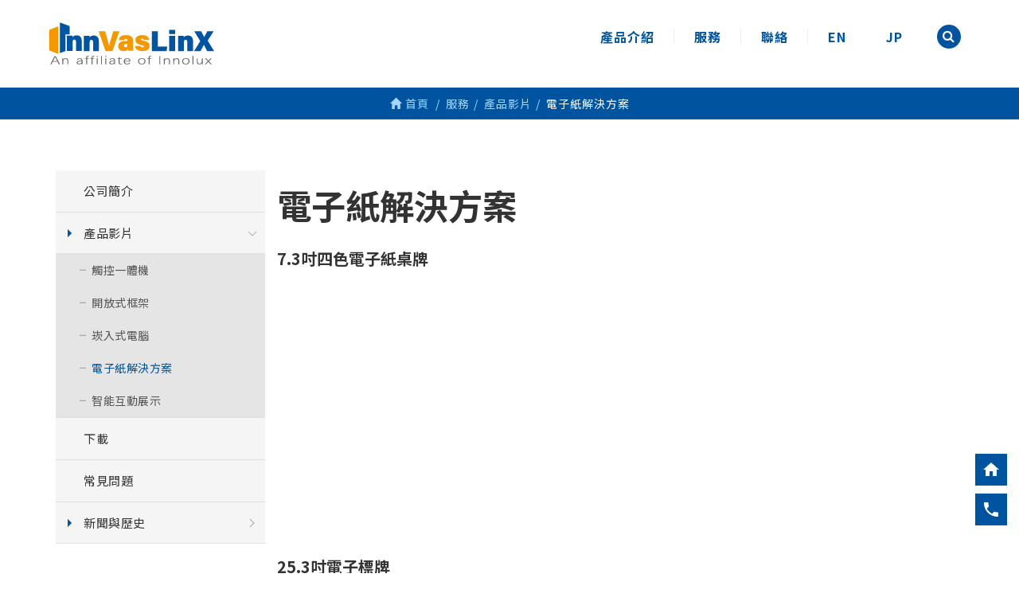

--- FILE ---
content_type: text/html; Charset=utf-8
request_url: https://tc.innvaslinx.com/ec99/rwd1495/Category.asp?category_id=49
body_size: 7957
content:
<!DOCTYPE html>
<!--[if lt IE 7]> 	<html class="no-js ie6 oldie" lang="zh-TW"> <![endif]-->
<!--[if IE 7]>   	<html class="no-js ie7 oldie" lang="zh-TW"> <![endif]-->
<!--[if IE 8]>  	<html class="no-js ie8 oldie" lang="zh-TW"> <![endif]-->
<!--[if gt IE 8]><!--><html class="no-js" lang="zh-Hant-TW" dir="ltr"><!--<![endif]-->
<head>
<meta charset="utf-8">
<meta http-equiv="X-UA-Compatible" content="IE=edge,chrome=1">
<meta name="viewport" content="width=device-width, initial-scale=1, maximum-scale=1, user-scalable=no">
<base href="//tc.innvaslinx.com/ec99/rwd1495/" />
<script type="application/ld+json">
{
  "@context": "https://schema.org",
  "@type": "Organization",
  "name": "承鴻光電股份有限公司",
  "url": "https://tc.innvaslinx.com",
  "logo": "https://tc.innvaslinx.com/ec99/rwd1495/images/logo.png",
  "contactPoint": {
	"@type": "ContactPoint",
	"telephone": "02-29950939",
	"contactType": "customer service",
	"areaServed": "TW",
	"availableLanguage": ["zh-Hant"]
  }
}
</script>

<title>電子紙解決方案 - 產品影片 - 服務 - InnVasLinX</title>
<meta name="keywords" content="InnVasLinX ,承鴻光電股份有限公司,承鴻光電 ">
<meta name="description" content="電子紙解決方案    7.3吋四色電子紙桌牌    25.3吋電子標牌    28吋電子標牌 ">
<meta name="AUTHOR" content="承鴻光電股份有限公司">
<meta name="ROBOTS" content="INDEX, FOLLOW">
<meta property="og:title" content='電子紙解決方案 - 產品影片 - 服務 - InnVasLinX'/>
<meta property="og:type" content='product'/>
<meta property="og:url" content="https://tc.innvaslinx.com/ec99/rwd1495/Category.asp?category_id=49"/>
<meta property="og:site_name" content='承鴻光電股份有限公司'/>
<link rel="canonical" href="https://tc.innvaslinx.com/ec99/rwd1495/Category.asp?category_id=49" />
<link rel="alternate" href="https://tc.innvaslinx.com/ec99/rwd1495/category.asp?category_id=49" hreflang="zh-Hant" />
<meta name="msvalidate.01" content="7B43FB320BE4967592183AD4AB72737A" /><!-- <a href='/ec99/rwd1495/default.asp'>Home</a> -->
<!-- Google tag (gtag.js) -->
<script async src="https://www.googletagmanager.com/gtag/js?id=G-B5BZLCF95R"></script>
<script>
  window.dataLayer = window.dataLayer || [];
  function gtag(){dataLayer.push(arguments);}
  gtag('js', new Date());

  gtag('config', 'G-B5BZLCF95R');
</script>

<link rel="SHORTCUT ICON" href="/rwd1495/store/f1/shortcut.ico" />
<link rel="bookmark icon" href="/rwd1495/store/f1/shortcut.ico" />
<link rel="icon" href="/rwd1495/store/f1/shortcut.ico" /> 
<script type='text/javascript' src='/ec99/js/jquery-1.12.4.min.js' ></script>
<link rel="stylesheet" href="/ec99/css/shopping_tab.css">
<script src="/ec99/js/shopping_tab.js"></script>
<script src="/js/js.cookie.min.js"></script>

<link href="/ec99/css/style.css?v=201904231449" rel="stylesheet" type="text/css">
<link rel="stylesheet" href="./assets/css/bootstrap.min.css">
<link rel="stylesheet" href="./assets/css/font-awesome.min.css">
<link rel="stylesheet" href="./assets/css/animate.min.css">
<link rel="stylesheet" href="./assets/css/style_initialize.css">
<link rel="stylesheet" href="./assets/css/omar_template_style.css">
<link rel="stylesheet" href="./assets/css/slick.css">
<link rel="stylesheet" href="./assets/css/slick-theme.css">
<link rel="stylesheet" href="./assets/css/styleZ.css">
<link rel="stylesheet" href="./assets/css/rwd1437.css">
<!--[if lt IE 9]>
  <script src="https://cdnjs.cloudflare.com/ajax/libs/html5shiv/3.7.3/html5shiv.min.js"></script>
  <script src="https://cdnjs.cloudflare.com/ajax/libs/respond.js/1.4.2/respond.min.js"></script>
<![endif]-->

</head><body>
<nav class="navbar bootsnav navbar-fixed-top" >
  <!-- Start Top Search -->
<!--
  <div class="top-search">
    <div class="container">
      <form action="search.asp" role="search">
        <button class="input-group-addon" type="submit"><span class="fa fa-search"></span></button>
        <input type="text" class="form-control" maxlength="240" name="keyword" placeholder="search...">
        <span class="input-group-addon close-search"><span class="fa fa-times"></span></span>
      </form>
    </div>
  </div>
-->
  <!-- End Top Search -->

  <div class="container">
    <!-- Brand and toggle get grouped for better mobile display -->
    <div class="navbar-header">

      <button type="button" class="navbar-toggle collapsed" data-toggle="collapse" data-target="#bs-navbar-collapse" aria-expanded="false">
      <span class="fa fa-bars" aria-hidden="true"></span>
      </button>

      <div class="navbar-search-xs hidden-lg hidden-md">
        <ul class="attr-nav"><li class="search"><a href='#modal-popo' data-toggle="modal"><span class="fa fa-search"></span></a></li></ul>
      </div>

      <div class="navbar-brand">
        <a href='/'><img src='/rwd1495/Store/OwnImage/LOGO01 (1).png' border='0'></a>
      </div>
    </div>

    <!-- Collect the nav links, forms, and other content for toggling -->
    <div class="collapse navbar-collapse" id="bs-navbar-collapse">
      <ul class="nav navbar-nav navbar-right attr-nav">

          <!-- <li><a href="Category.asp?category_id=8">BRIEF</a></li> -->
          <li><a href="Category.asp?category_id=2">產品介紹</a></li>
          <li><a href="Category.asp?category_id=3">服務</a></li>
          <li><a href="Category.asp?category_id=9">聯絡</a></li>

          <li class="language-button">
            <!-- <a id="google_translate_element">
            <div id=":0.targetLanguage" class="goog-te-gadget-simple"></div>
            </a> -->
            <a href="http://www.innvaslinx.com/">EN</a>
            <a href="http://jp.innvaslinx.com/">JP</a>
          </li>


        <li class="search hidden-xs hidden-sm"><a href='#modal-popo' data-toggle="modal"><span class="fa fa-search"></span></a></li>

      </ul>
    </div>
  </div>
</nav>
<!-- 跳窗效果 切完版才增加的需求所以只能用這種方式才不會改到大框架 -->
<div class="modal fade" id="modal-popo">
  <div class="modal-dialog">
    <div class="modal-content">
      <div class="modal-header">
        <button type="button" class="close" data-dismiss="modal" aria-hidden="true">&times;</button>
        <h4 class="modal-title">資訊搜尋</h4>
      </div>
      <div class="modal-body">

        <script>
          (function () {
            var cx = '3831cc47d334a20a8';
            var gcse = document.createElement('script');
            gcse.type = 'text/javascript';
            gcse.async = true;
            gcse.src = 'https://cse.google.com/cse.js?cx=' + cx;
            var s = document.getElementsByTagName('script')[0];
            s.parentNode.insertBefore(gcse, s);
          })();
        </script>
        <gcse:searchbox-only></gcse:searchbox-only>




      </div>
    </div>
  </div>
</div>

<div class="bread-crumbs">
  <div class="container">
    <div class="row">
      <div class="col-sm-12">
        
        		<div class="col-lg-12 col-sm-12">
					<ol class="breadcrumb">
					
					<li><a href="/" title='首頁連結'><span class="glyphicon glyphicon-home"></span> 首頁<!--首頁--></a></li>

<li><a href='category.asp?category_id=3' class='level_category' itemprop='url' title='服務' ><span itemprop='title'>服務</a></li><li><a href='javascript: void(0)' style='cursor:default;' class='level_category' itemprop='url'  title='產品影片'><span itemprop='title'>產品影片</a></li><li class='active'><a href='category.asp?category_id=49'  itemprop='url'><span itemprop='title' title='電子紙解決方案'>電子紙解決方案</a></li>
					</ol>
				</div>


      </div>
    </div>
  </div>
</div>

<div class="category-wrapper">
  <div class="container">
    <div class="row">
      <div class="col-md-3">
      <aside>
  <style>
.subHead_Cty {display:none}
</style>
 <ul class='ACCORDION transit'><li class='item1' id='c54'><a href='/ec99/rwd1495/category.asp?category_id=54'>公司簡介</a></li><li class='item1' id='c18'><a href='/ec99/rwd1495/category.asp?category_id=18'>產品影片</a><ul class='ACCORDION_MENU_1' id='ct18'><li class='item2' id='c47'><a href='/ec99/rwd1495/category.asp?category_id=47'>觸控一體機</a></li><li class='item2' id='c48'><a href='/ec99/rwd1495/category.asp?category_id=48'>開放式框架</a></li><li class='item2' id='c51'><a href='/ec99/rwd1495/category.asp?category_id=51'>崁入式電腦</a></li><li class='item2 topic ' id='c49'><a href='/ec99/rwd1495/category.asp?category_id=49'>電子紙解決方案</a></li><li class='item2' id='c50'><a href='/ec99/rwd1495/category.asp?category_id=50'>智能互動展示</a></li></ul></li><li class='item1' id='c44'><a href='/ec99/rwd1495/category.asp?category_id=44'>下載</a></li><li class='item1' id='c45'><a href='/ec99/rwd1495/category.asp?category_id=45'>常見問題</a></li><li class='item1' id='c17'><a href='/ec99/rwd1495/category.asp?category_id=17'>新聞與歷史</a><ul class='ACCORDION_MENU_1' id='ct17'><li class='item2' id='c71'><a href='/ec99/rwd1495/category.asp?category_id=71'>台灣醫療科技展 2025</a></li><li class='item2' id='c70'><a href='/ec99/rwd1495/category.asp?category_id=70'>TAITRONICS & AIoT Taiwan 2025</a></li><li class='item2' id='c69'><a href='/ec99/rwd1495/category.asp?category_id=69'>Smart City Expo Kuala Lumpur 2025</a></li><li class='item2' id='c68'><a href='/ec99/rwd1495/category.asp?category_id=68'>COMPUTEX 2025</a></li><li class='item2' id='c64'><a href='/ec99/rwd1495/category.asp?category_id=64'>Touch Taiwan 2024</a></li><li class='item2' id='c63'><a href='/ec99/rwd1495/category.asp?category_id=63'>承鴻光電電子紙導入紅頂穀創穀物文創樂園 打造智慧育樂解決方案</a></li><li class='item2' id='c62'><a href='/ec99/rwd1495/category.asp?category_id=62'>SID Display Week 2023</a></li><li class='item2' id='c59'><a href='/ec99/rwd1495/category.asp?category_id=59'>Touch Taiwan 2023</a></li><li class='item2' id='c58'><a href='/ec99/rwd1495/category.asp?category_id=58'>群創與承鴻光電在日本的活動新聞稿</a></li><li class='item2' id='c56'><a href='/ec99/rwd1495/category.asp?category_id=56'>第13屆日本IT週秋季</a></li><li class='item2' id='c57'><a href='/ec99/rwd1495/category.asp?category_id=57'>2023年日本東京國際智慧零售及行銷廣告大展</a></li><li class='item2' id='c55'><a href='/ec99/rwd1495/category.asp?category_id=55'>CEATEC 2022</a></li><li class='item2' id='c53'><a href='/ec99/rwd1495/category.asp?category_id=53'>電子標牌支持智慧零售</a></li><li class='item2' id='c52'><a href='/ec99/rwd1495/category.asp?category_id=52'>FINETECH JAPAN 2021</a></li></ul></li></ul></ul>
  <p>&nbsp;</p>
</aside>
      </div>
      <div class="col-md-9">
        
<style>
.not-active {
   pointer-events: none;
   cursor: default;
}
</style>
	<div class='row' id='category_descr'><h1><big><strong>電子紙解決方案</strong></big></h1>
&nbsp;

<ul>
	<li><span style="font-size:20px;"><strong>7.3吋四色電子紙桌牌</strong></span></li>
</ul>
<br />
<iframe allow="accelerometer; autoplay; clipboard-write; encrypted-media; gyroscope; picture-in-picture" allowfullscreen="" frameborder="0" height="315" src="https://www.youtube.com/embed/fj6Z7-WFSKA" title="YouTube video player" width="560"></iframe><br />
&nbsp;
<ul>
	<li><span style="font-size:20px;"><strong>25.3吋電子標牌</strong></span></li>
</ul>
<br />
<iframe allow="accelerometer; autoplay; clipboard-write; encrypted-media; gyroscope; picture-in-picture" allowfullscreen="" frameborder="0" height="315" src="https://www.youtube.com/embed/OsHrfP5wjlk" title="YouTube video player" width="560"></iframe><br />
&nbsp;
<ul>
	<li><span style="font-size:20px;"><strong>28吋電子標牌</strong></span></li>
</ul>
<br />
<iframe allow="accelerometer; autoplay; clipboard-write; encrypted-media; gyroscope; picture-in-picture; web-share" allowfullscreen="" frameborder="0" height="315" src="https://www.youtube.com/embed/VqtzfihcS0s" title="YouTube video player" width="560"></iframe><br />
&nbsp;</div><br>
<script>
document.addEventListener('DOMContentLoaded', function() {
  const images = document.querySelectorAll('img');
  
  images.forEach(img => {
    img.addEventListener('error', function() {
      this.src = '/rwd1495/Store/images/lackicon.jpg';
      // 移除事件監聽避免無限迴圈
      this.onerror = null; 
    });
  });
});
</script>


<!--script src="https://cdnjs.cloudflare.com/ajax/libs/jquery-cookie/1.4.1/jquery.cookie.min.js"></script-->
<script src="/sharefile/js/jquery.cookie.min.js"></script>

<script>
   function Tobag(pid,pqty,LimitQty) {
      
	    
   
      //alert(pid);
	  var CV=$.cookie("buyClass");
	  if (CV=="valuation") { alert("將轉為購物車模式!"); }
	  //alert( CV );
	  var pidAt1=pid+"_attrib_1";
	  var pidAt2=pid+"_attrib_2";
	  var pidAt3=pid+"_attrib_3";
	  var at1V="";
	  var at2V="";
	  var at3V="";
	  var urlA;
	  if (document.getElementById(pidAt1)) {  
	    at1V=document.getElementById(pidAt1).value; 
	    //alert(at1V); 
	  }
	  if (document.getElementById(pidAt2)) {  
	    at2V=document.getElementById(pidAt2).value; 
	    //alert(at2V); 
	  }
	  if (document.getElementById(pidAt3)) {  
	    at3V=document.getElementById(pidAt3).value; 
	    //alert(at3V); 
	  }	  
	  urlA='/sharefile/addone.asp?pid='+pid+'&pqty='+pqty+'&LimitQty='+LimitQty+'&at1V='+at1V+'&at2V='+at2V+'&at3V='+at3V;
	  //alert(urlA);
		$.ajax({
			url: urlA,
			type: 'get',
			data: pid,
			dataType: 'text',
            success: function(responseData) { 
				if (responseData==1){
					alert('已加入購物車 !!');
					if ($("#cart_number")) {  $("#cart_number").html( ( parseInt( $("#cart_number").html(), 10)+parseInt(pqty)) ); }			
                    					
                     getMiniCart();				
                     //location.reload();				
				} else if (responseData==2) {
				    alert('超過庫存 , 請重新確認!!');	
				} else {
					alert('系統忙碌中 , 請稍後再試!!!');		
				}
			},
            error: function(responseData){
				alert('系統忙碌中,請稍後再試!');
            }
		})	
   }
   
   function TobagV(pid,pqty,LimitQty) {
      //alert(pid);
	  var CV=$.cookie("buyClass");  //--jquery.cookie.min.js
	  if (CV=="car") { alert("將轉為詢價車模式!"); }
	  //alert( CV );
	  var pidAt1=pid+"_attrib_1";
	  var pidAt2=pid+"_attrib_2";
	  var pidAt3=pid+"_attrib_3";
	  var at1V="";
	  var at2V="";
	  var at3V="";
	  var urlA;
	  if (document.getElementById(pidAt1)) {  
	    at1V=document.getElementById(pidAt1).value; 
	    //alert(at1V); 
	  }
	  if (document.getElementById(pidAt2)) {  
	    at2V=document.getElementById(pidAt2).value; 
	    //alert(at2V); 
	  }
	  if (document.getElementById(pidAt3)) {  
	    at3V=document.getElementById(pidAt3).value; 
	    //alert(at3V); 
	  }	  
	  urlA='/sharefile/addoneV.asp?pid='+pid+'&pqty='+pqty+'&LimitQty='+LimitQty+'&at1V='+at1V+'&at2V='+at2V+'&at3V='+at3V;
	  //alert(urlA);
		$.ajax({
			url: urlA,
			type: 'get',
			data: pid,
			dataType: 'text',
            success: function(responseData) { 
				if (responseData==1){
					alert('已加入詢價車 !');
                     getMiniCart();					
                     //location.reload();				
				} else if (responseData==2) {
				    alert('超過庫存 , 請重新確認!!');	
				} else {
					alert('系統忙碌中 , 請稍後再試!!');		
				}
			},
            error: function(responseData){
				alert('系統忙碌中,請稍後再試!');
            }
		})	
   }   
</script>

<style>
.input-qty ,.ListBagSign ,.ListBagSignV ,.sortA {
   display:none;
}
</style>

<div id="linkFrm" style="display:none"></div>   <!--產品連結使用-->
<!-- Group 3 -->
<!-- Related Products tab start -->
<div class="hiwinner_shopping_tab"><ul class="shopping_tabs"><li><a href="#tab1_desc"></a></li>	<li><a href="#tab2_desc"></a></li></ul><div class="tab_container">	<div class="tab_content" id="tab1_desc">
<a href='https://www.ccjh.com.tw/ec99/rwd1735/news.asp?newsno=451' alt='春酒餐廳' title='春酒餐廳'>春酒餐廳</a><br><a href='https://www.sf.com.tw/products/all/socks' alt='襪子' title='襪子'>襪子</a><br><a href='https://www.sf.com.tw/products/all/5p1000' alt='男內褲' title='男內褲'>男內褲</a><br><a href='https://www.660880.com.tw/' alt='團體服' title='團體服'>團體服</a><br><a href='https://www.honestydesign.com.tw/ec99/rwd1440/profile.asp' alt='室內設計' title='室內設計'>室內設計</a><br><a href='https://www.sinde.com.tw/ec99/rwd1820/category.asp?category_id=6' alt='印刷帆布袋' title='印刷帆布袋'>印刷帆布袋</a><br><a href='https://www.merryann.com.tw/' alt='系統家具' title='系統家具'>系統家具</a><br><a href='https://www.lorenzo.tw/ec99/rwd1632/category.asp?category_id=3' alt='電動沙發' title='電動沙發'>電動沙發</a><br><a href='https://www.lcbearing.com.tw/' alt='軸承' title='軸承'>軸承</a><br><a href='https://www.tisdis.com.tw' alt='購物袋' title='購物袋'>購物袋</a><br><a href='https://www.sf.com.tw/products/all/underpants' alt='內褲' title='內褲'>內褲</a><br><a href='https://www.sf.com.tw/products/all/socks_8p500' alt='襪' title='襪'>襪</a><br><a href='https://www.mke.com.tw/ec99/rwd1170/category.asp?category_id=33' alt='餐飲設備' title='餐飲設備'>餐飲設備</a><br>
	
<div class="tab_content" id="tab2_desc"><!-- 預設頁籤，請點擊頁籤1切換 --></div></div></div></div>
<!-- Related Products tab end -->

      </div>
    </div>
  </div>
</div>
<div class="footer-img hidden-xs">
	
			<!--<img src="" border=0 > -->
			<!--div style="border:solid 0px red;"><img src="https://ufileweb.hiwinner.tw/HiperShop/rwd1495/store/activeimage/AD07-4.jpg" border=0></div-->
			<img src="https://ufileweb.hiwinner.tw/HiperShop/rwd1495/store/activeimage/AD07-4.jpg" class=ac07 id=ac07 alt="" border=0>
			<!--div class="imgcls"></div-->
			
</div>
<div class="footer-img hidden-sm hidden-md hidden-lg">
	
			<!--<img src="" border=0 > -->
			<!--div style="border:solid 0px red;"><img src="https://ufileweb.hiwinner.tw/HiperShop/rwd1495/store/activeimage/AD08-4.jpg" border=0></div-->
			<img src="https://ufileweb.hiwinner.tw/HiperShop/rwd1495/store/activeimage/AD08-4.jpg" class=ac08 id=ac08 alt="" border=0>
			<!--div class="imgcls"></div-->
			
</div>
<footer>
  <div class="container">
    <div class="row">
      <div class="col-xs-12">
      <!-- <p>© 2021 . All rights reserved.</p> -->
      </div>
    </div>
  </div>
</footer>

<ul class="aside-btn">
  <li><a href="/" title="回首頁"><div class="home-btn"></div></a></li>
  <li><a href="tel:+886229950998" title="撥打電話"><div class="phone-btn"></div></a></li>
</ul>
<script type=text/javascript src=./assets/js/bootstrap.min.js></script>
<script type="text/javascript" src="./assets/js/bootsnav-search.js" defer></script>
<script type="text/javascript" src="./assets/js/bootbox.min.js" defer></script><!-- 購物車跳出動畫(可有衝突再放置)-->
<script type="text/javascript" src="./assets/js/wow.min.js"></script>
<script>new WOW().init();</script>
<!-- Google 下拉式選單翻譯 -->
<script type="text/javascript">
function googleTranslateElementInit() {
  new google.translate.TranslateElement({
    pageLanguage: 'zh-TW',                                    /*網頁預設語言*/
    includedLanguages: 'de,en,es,fr,ja,ko,ru,zh-CN,zh-TW',    /*下拉式語言清單*/
    multilanguagePage: true                                   /*網站是否為多國語言*/
  },'google_translate_element');
}
</script>
<script type="text/javascript" src="//translate.google.com/translate_a/element.js?cb=googleTranslateElementInit"></script><!-- google翻譯 -->
<!-- /js/footer.js，檔案使用中文編碼解讀會亂碼，請用Unicode萬國碼解讀 -->
<script type="text/javascript" src="/js/footer.js"></script>
<script type="text/javascript" src="/ShareFile/Valid.js"></script>
<script type="text/javascript" src="./assets/js/initialized.js" defer></script>



<!-- --------------------SWIPER------------------ -->
<script type="text/javascript" src="./assets/js/slick.min.js"></script>
<script>        
$('.content-carousel').slick({
  dots: false,
  infinite: false,
  speed: 300,
  slidesToShow: 5,
  slidesToScroll: 5,
  responsive: [
    {
      breakpoint: 1440,
      settings: {
        slidesToShow: 4,
        slidesToScroll: 4,
        infinite: true,
        dots: true
      }
    },
    {
      breakpoint: 1200,
      settings: {
        slidesToShow: 3,
        slidesToScroll: 3,
        infinite: true,
        dots: true
      }
    },
    {
      breakpoint: 768,
      settings: {
        slidesToShow: 2,
        slidesToScroll: 2,
        infinite: true,
        dots: true
      }
    }
    // You can unslick at a given breakpoint now by adding:
    // settings: "unslick"
    // instead of a settings object
  ]
});    
  </script>

<script src="assets/js/accordion.js"></script>
<script>
  //樓層優化
  $(document).ready(function (e) {
    for (var i = 1; i < 20; i++) {
      $('.topic').closest('.ACCORDION_MENU_' + i).css({
          display: 'block',
          overflow: 'auto',
          height: 'auto'
        })
        .closest('.item' + i).removeClass('ACCORDION-closed').addClass('ACCORDION-open');
    };

    $('.topic.ACCORDION-node').addClass('ACCORDION-open').removeClass('ACCORDION-closed');
    $('ul > .topic > ul').css({
      "display": "block",
      "overflow": "auto",
      "height": "auto"
    });
  });
</script>

<script type="text/javascript">
  $('#c26>a').attr('href','contact.asp');
</script>
</body>

</html>


--- FILE ---
content_type: text/css
request_url: https://tc.innvaslinx.com/ec99/rwd1495/assets/css/styleZ.css
body_size: 547
content:
/* 全域設定 */
.ACCORDION{
  /* padding: 15px 15px 30px 15px; */
  background-color: #f5f5f5;
}

.ACCORDION ul {
  padding: 0;
  margin: 0;
  list-style: none;
}

.ACCORDION a {
  position: relative;
  display: block;
  font-size: 15px;
  text-decoration: none;
  padding: 15px 15px;
  padding-left: 35px;
  transition: all 300ms ease-out;
  letter-spacing: .5px;
  color: #555;
}

.ACCORDION a:hover{
  color: #00549f;
}

.ACCORDION .ACCORDION-node>a {
  padding-right: 30px;
}

.ACCORDION .ACCORDION-node>a::after {
  content: '';
  width: 8px;
  height: 8px;
  border: 1px solid;
  border-color: transparent #aaa #aaa transparent;
  background-color: transparent;
  position: absolute;
  top: 50%;
  right: 15px;
  transform: translateY(-50%) rotate(-45deg);
  font-size: 18px;
  color: #bfbfbf;
  transition: all 300ms ease-out;
}

.ACCORDION .ACCORDION-node.ACCORDION-open>a::after {
  transform: translate(3px, -74%) rotate(45deg);
}

.ACCORDION .ACCORDION-node>a::before {
  content: '';
  position: absolute;
  left: 15px;
  top: 50%;
  transform: translateY(-50%);
  width: 0;
  height: 0;
  border-style: solid;
  border-width: 5px 0 5px 5px;
  border-color: transparent transparent transparent #00549f;
}

/* 第一層 */

.ACCORDION>.item1:first-child>a {
  border-top: 0px;
}

.ACCORDION>.item1>a {
  border-top: 1px solid #e0e0e0;
  border-bottom: 1px solid transparent;
  color: #333;
}

.ACCORDION>.item1:last-child>a {
  border-bottom: 1px solid #e0e0e0;
}

.ACCORDION>.item1.ACCORDION-open>a {
  border-bottom: 1px solid #e0e0e0;
}

/* 第二層 */
.ACCORDION .item2>a {
  border-bottom: 1px solid transparent;
  font-size: 14px;
  padding: 10px 15px 10px 45px;
  background-color: #e5e5e5;
}

.ACCORDION .item2>a::before {
  content: '';
  width: 8px;
  height: 0.5px;
  background-color: #999;
  position: absolute;
  left: 30px;
  top: 50%;
  transform: translateY(-50%);
}

.ACCORDION .item2.ACCORDION-open>a {
  border-bottom: 1px solid #bfbfbf;
}

/* 第三層 */
.ACCORDION .item3>a {
  padding-left: 45px;
  background-color: #f7fcff;
}


/*~~~~~~~~~~~~~~~~~~~~~~~~~~~~~~~~~~~~~~~~~~~~~~~~~~~*/

.ACCORDION li.topic a {
  color: #00549f;
}

.clickCtyName {
  font-size: 24px;
  color: #222;
  letter-spacing: 1px;
  position: relative;
  margin: 0;
  padding-bottom: 10px;
  margin-bottom: 25px;
}

.clickCtyName:after{
  content: '';
  position: absolute;
  width: 40px;
  height: 1px;
  background-color: #00549f;
  left: 0;
  bottom: 0;
}


--- FILE ---
content_type: text/css
request_url: https://tc.innvaslinx.com/ec99/rwd1495/assets/css/rwd1437.css
body_size: 2863
content:
@charset "UTF-8";
@import url("https://fonts.googleapis.com/css2?family=Noto+Sans+TC:wght@100;300;400;500;700;900&display=swap");
@import url("../fonts/slick.ttf");
body {
  font-family: 'Noto Sans TC', sans-serif, '微軟正黑體' !important;
  padding-top: 95px;
}

@media (max-width: 991px) {
  body {
    padding-top: 67px;
  }
}

@media (min-width: 1400px) {
  .container {
    max-width: 1440px;
  }
}

@media (min-width: 1600px) {
  .container {
    width: 1640px;
  }
}

.navbar {
  background-color: #fff;
}

.navbar .navbar-brand img {
  padding: 5px 0;
}

@media (max-width: 991px) {
  .navbar .navbar-brand img {
    padding: 5px 15px;
  }
}

.navbar .navbar-search-xs {
  margin-top: 12px;
  margin-right: 15px;
}

.navbar .navbar-search-xs .search a {
  position: relative;
  color: #fff;
}

.navbar .navbar-search-xs .search a span {
  position: relative;
  z-index: 1;
  top: -2px;
}

.navbar .navbar-search-xs .search a:before {
  z-index: 0;
  content: "";
  width: 30px;
  height: 30px;
  background: #00549f;
  position: absolute;
  top: 50%;
  left: 50%;
  -webkit-transform: translate(-50%, -50%);
          transform: translate(-50%, -50%);
  border-radius: 50%;
  -webkit-transition: .4s;
  transition: .4s;
}

.navbar .navbar-toggle {
  background-color: #00549f;
  border-radius: 50%;
  color: #fff;
  margin-top: 19.5px;
  position: relative;
  padding: 0;
  margin-right: 25px;
}

.navbar .navbar-toggle span {
  position: relative;
  z-index: 1;
  top: -1px;
}

.navbar .navbar-toggle:before {
  z-index: 0;
  content: "";
  width: 30px;
  height: 30px;
  background: #00549f;
  position: absolute;
  top: 50%;
  left: 50%;
  -webkit-transform: translate(-50%, -50%);
          transform: translate(-50%, -50%);
  border-radius: 50%;
  -webkit-transition: .4s;
  transition: .4s;
}

.navbar .navbar-nav li a {
  color: #00549f;
  font-size: 16px;
  letter-spacing: 1px;
  margin-top: 0;
  padding: 36px 25px;
  position: relative;
  font-weight: 600;
}

.navbar .navbar-nav li a:after {
  content: "";
  height: 18px;
  width: 1px;
  background-color: #eee;
  right: 0;
  top: 50%;
  -webkit-transform: translateY(-50%);
          transform: translateY(-50%);
  position: absolute;
}

@media (max-width: 991px) {
  .navbar .navbar-nav li a:after {
    display: none;
  }
}

.navbar .navbar-nav li a:hover {
  color: #555;
}

@media (max-width: 1200px) {
  .navbar .navbar-nav li a {
    padding: 36px 20px;
  }
}

@media (max-width: 991px) {
  .navbar .navbar-nav li a {
    padding: 15px;
    border-bottom: 1px solid #eee;
    text-align: left;
  }
}

.navbar .navbar-nav li:nth-child(4) a:after, .navbar .navbar-nav li:nth-child(5) a:after, .navbar .navbar-nav li:nth-child(6) a:after {
  display: none;
}

.navbar .navbar-nav .search a {
  position: relative;
  color: #fff;
}

.navbar .navbar-nav .search a span {
  position: relative;
  z-index: 1;
  top: -2px;
}

.navbar .navbar-nav .search a:before {
  z-index: 0;
  content: "";
  width: 30px;
  height: 30px;
  background: #00549f;
  position: absolute;
  top: 50%;
  left: 50%;
  -webkit-transform: translate(-50%, -50%);
          transform: translate(-50%, -50%);
  border-radius: 50%;
  -webkit-transition: .4s;
  transition: .4s;
}

.navbar .navbar-nav .search a:hover {
  color: #fff;
}

.navbar .navbar-nav .search a:hover:before {
  background: #555;
}

@media (max-width: 991px) {
  .navbar-header {
    float: none;
  }
  .navbar-left, .navbar-right {
    float: none !important;
  }
  .navbar-toggle {
    display: block;
  }
  .navbar-collapse {
    border-top: 1px solid #00549f;
    -webkit-box-shadow: inset 0 1px 0 rgba(255, 255, 255, 0.1);
            box-shadow: inset 0 1px 0 rgba(255, 255, 255, 0.1);
  }
  .navbar-fixed-top {
    top: 0;
    border-width: 0 0 1px;
  }
  .navbar-collapse.collapse {
    display: none !important;
  }
  .navbar-nav {
    float: none !important;
    margin-top: 0;
    margin-bottom: 15px;
  }
  .navbar-nav > li {
    float: none;
  }
  .navbar-nav > li > a {
    padding-top: 10px;
    padding-bottom: 10px;
  }
  .collapse.in {
    display: block !important;
  }
}

@media(min-width:991px){
  .language-button a {
    float: left;
  }
}

.home-content {
  padding: 11.5px 0;
}

@media (max-width: 767px) {
  .home-content {
    padding: 20px 0px 50px 0px;
  }
}

@media (min-width: 1600px) {
  .home-content .container {
    width: 1640px;
  }
}

.home-content .content-wrapper {
  vertical-align: top;
  padding: 0px 5px;
  width: 19.5%;
  display: inline-block;
  -webkit-box-sizing: border-box;
          box-sizing: border-box;
}

@media (max-width: 1200px) {
  .home-content .content-wrapper {
    width: 33%;
  }
}

@media (max-width: 767px) {
  .home-content .content-wrapper {
    width: 49%;
  }
}

@media (max-width: 540px) {
  .home-content .content-wrapper {
    width: 100%;
  }
}

.home-content .content-wrapper a {
  text-decoration: none;
}

.home-content .content-wrapper img {
  width: 100%;
  margin-bottom: 15px;
}

@media (max-width: 767px) {
  .home-content .content-wrapper img {
    margin-bottom: 5px;
  }
}

.home-content .content-wrapper h2 {
  font-size: 24px;
  letter-spacing: 1px;
  color: #222;
  position: relative;
  line-height: 1.5;
  margin-bottom: 20px;
  -webkit-transition: .4s;
  transition: .4s;
}

.home-content .content-wrapper h2:after {
  content: "";
  position: absolute;
  left: 0;
  bottom: 0;
  width: 30px;
  height: 1px;
  background-color: #00549f;
  -webkit-transition: .4s;
  transition: .4s;
}

@media (max-width: 767px) {
  .home-content .content-wrapper h2 {
    font-size: 20px;
  }
}

.home-content .content-wrapper .content-box {
  padding: 5px;
  -webkit-transition: .4s;
  transition: .4s;
}

@media (max-width: 767px) {
  .home-content .content-wrapper .content-box {
    padding: 10px;
  }
}

.home-content .content-wrapper .content-box p {
  font-size: 14px;
  letter-spacing: 0.5px;
  color: #222;
  line-height: 1.5;
  overflow: hidden;
  text-overflow: ellipsis;
  display: -webkit-box;
  -webkit-line-clamp: 2;
  -webkit-box-orient: vertical;
  margin-bottom: 0;
}

.home-content .content-wrapper .content-box a {
  font-size: 14px;
  letter-spacing: 0.5px;
  color: #222;
  line-height: 1.5;
  overflow: hidden;
  text-overflow: ellipsis;
  display: -webkit-box;
  -webkit-line-clamp: 2;
  -webkit-box-orient: vertical;
  margin-bottom: 0;
}

.home-content .content-wrapper .more-btn {
  opacity: 0;
  -webkit-transition: .4s;
  transition: .4s;
  background-color: #ddd;
  -webkit-transform: scaleY(1);
          transform: scaleY(1);
  width: 100%;
  padding: 5px 0 8px 0;
  font-size: 16px;
  letter-spacing: 1px;
  text-align: center;
  color: #fff;
  transition: .4s;
}

.home-content .content-wrapper .more-btn a {
  color: #fff;
}

.home-content .content-wrapper .more-btn:hover {
  background-color: #e2e2e2;
}

.home-content .content-wrapper:hover .content-box {
  -webkit-box-shadow: 0px 0px 8px rgba(90, 90, 90, 0.2);
          box-shadow: 0px 0px 8px rgba(90, 90, 90, 0.2);
}

.home-content .content-wrapper:hover .more-btn {
  opacity: 1;
}

.home-content .content-wrapper:hover h2:after {
  width: 60px;
}
.footer-img img {
    width: 100%;
}

footer {
  /*background-color: #333;*/
  padding: 8px 0;
  background-color: #fff;
}

footer p {
  text-align: center;
  /*color: #ccc;*/
  color: #fff;
  font-size: 12px;
  letter-spacing: 1px;
  margin-bottom: 0;
}

.aside-btn {
  position: fixed;
  right: 15px;
  bottom: 50px;
}

.aside-btn .home-btn, .aside-btn .phone-btn {
  width: 40px;
  height: 40px;
  margin-bottom: 10px;
  background-color: #00549f;
  background-position: center center;
  background-repeat: no-repeat;
  -webkit-transition: .4s;
  transition: .4s;
}

.aside-btn .home-btn:hover, .aside-btn .phone-btn:hover {
  background-color: #004583;
}

.aside-btn .home-btn {
  background-image: url("../../images/btn_home.png");
}

.aside-btn .phone-btn {
  background-image: url("../../images/btn_phone.png");
}

.bread-crumbs {
  background-color: #00549f;
  padding: 10px 0;
  margin-top: 15px;
}

.bread-crumbs ol.breadcrumb {
  background-color: #00549f;
  border-radius: 0;
  margin: 0;
  padding: 0;
  text-align: center;
}

.bread-crumbs ol.breadcrumb li a {
  font-size: 14px;
  letter-spacing: 1px;
  color: #a6d5ff;
}

.bread-crumbs ol.breadcrumb li:before {
  color: #a6d5ff;
}

.bread-crumbs ol.breadcrumb li.active a {
  color: #fff;
}

.NEWS_type {
  background-color: #f5f5f5;
  padding: 15px 15px 30px 15px;
}

.NEWS_type img {
  display: none;
}

.NEWS_type li a {
  padding: 10px 15px;
  padding-left: 35px;
  font-size: 15px;
  color: #333;
  letter-spacing: 0.5px;
  border-bottom: 1px solid #e0e0e0;
}

.NEWS_type .badge {
  background-color: transparent;
  color: #830009;
  font-size: 18px;
  font-weight: 300;
}

.newslist {
  background-color: #fff;
  border: 0;
  padding: 10px;
}

.newslist:hover {
  -webkit-box-shadow: 0px 0px 8px rgba(90, 90, 90, 0.2);
          box-shadow: 0px 0px 8px rgba(90, 90, 90, 0.2);
}

.newslist h3.news_title {
  letter-spacing: 1px;
  color: #222;
  font-weight: normal;
  line-height: 1.5;
  margin-bottom: 5px;
}

.newslist .news_date, .newslist .news_sort, .newslist .news_author {
  letter-spacing: 0.5px;
  color: #777;
}

.newslist p.news_info {
  font-size: 16px;
  color: #555;
  letter-spacing: 0.5px;
  line-height: 1.5;
  margin-top: 20px;
}

.newslist .news_more {
  border-radius: 0;
  padding: 10px 25px;
  background-color: #830009;
  color: #fff;
  border: 0px;
  letter-spacing: .5px;
  text-transform: lowercase;
  margin-top: 20px;
}

.newslist .news_more:hover {
  background-color: #973138;
}

h2.news_title {
  font-size: 30px;
  letter-spacing: 2px;
  line-height: 1.5;
  color: #222;
  font-weight: normal;
  margin-top: 0;
}

.news_date, .news_sort, .news_author {
  letter-spacing: 0.5px;
  color: #777;
}

#LinkContainer > br {
  display: none;
}

#myTab {
  display: none;
}

.li-item {
  border-radius: 0;
  -webkit-transition: .4s;
  transition: .4s;
  padding: 15px;
}

.li-item .prd_info {
  display: none;
}

.li-item:hover {
  -webkit-box-shadow: 0px 0px 8px rgba(90, 90, 90, 0.2);
          box-shadow: 0px 0px 8px rgba(90, 90, 90, 0.2);
}

.li-item a h4 {
  color: #333;
  font-size: 16px;
  font-weight: normal;
  letter-spacing: 1px;
  margin-top: 15px;
  line-height: 1.6;
}

.li-item .btn-default {
  border-radius: 0;
  padding: 10px 25px;
  background-color: #00549f;
  color: #fff;
  border: 0px;
  letter-spacing: .5px;
  text-transform: lowercase;
}

.li-item .btn-default:hover {
  background-color: #ffaf4d;
}

#pd_name {
  font-size: 30px;
  letter-spacing: 2px;
  line-height: 1.5;
  color: #222;
  font-weight: normal;
}

.descri-none {
  font-size: 16px;
  color: #666;
  line-height: 1.5;
  letter-spacing: 1px;
}

.contact-wrapper {
  padding: 64px 0;
}

.panel-title2 {
  font-size: 16px;
  letter-spacing: 1px;
  line-height: 1.5;
  color: #333;
}

@media (max-width: 767px) {
  .panel-title2 {
    margin-top: 15px;
  }
}

.control-label {
  font-weight: normal;
  letter-spacing: 0.5px;
  color: #00549f;
}

.btn-info {
  border-radius: 0;
  padding: 10px 25px;
  background-color: #00549f;
  color: #fff;
  border: 0px;
  letter-spacing: .5px;
  text-transform: lowercase;
  -webkit-transition: .4s;
  transition: .4s;
}

.btn-info:hover {
  background-color: #ffaf4d;
}

.contact-bottom {
  padding-top: 20px;
}

.contact-bottom ul li {
  display: inline-block;
  margin: 0px 8px 15px 8px;
  background-color: #f5f5f5;
  padding: 15px 32px;
}

@media (max-width: 767px) {
  .contact-bottom ul li {
    display: block;
    margin: 0;
    margin-bottom: 10px;
  }
}

.contact-bottom ul li p {
  letter-spacing: 0.5px;
  font-size: 14px;
  margin-bottom: 5px;
  line-height: 1.5;
  color: #333;
}

.contact-bottom ul li h5 {
  margin-bottom: 10px;
  font-weight: normal;
  font-size: 17px;
  letter-spacing: 1px;
  color: #00549f;
}

.map-container {
  overflow: hidden;
  padding-bottom: 56.25%;
  position: relative;
  height: 0;
}

.map-container iframe {
  left: 0;
  top: 0;
  height: 100%;
  width: 100%;
  position: absolute;
}



.carousel-vertical .carousel-inner .item,
.carousel-vertical .carousel-inner .active.left,
.carousel-vertical .carousel-inner .active.right{
  -webkit-transform: translateY(100%);
  transform: translateY(100%);
}
.carousel-vertical .carousel-inner .next,
    .carousel-vertical .carousel-inner .prev,
    .carousel-vertical .carousel-inner .left,
    .carousel-vertical .carousel-inner .right {
  -webkit-transform: translateY(-100%);
  transform: translateY(-100%);
}

.carousel-vertical .carousel-inner .active{
  -webkit-transform: translateY(0);
  transform: translateY(0);
}
.btn-warning {
  background-color: #00549f;
  border-color: #00437e;
}
.btn-warning:hover {
  background-color: #00437e;
  border-color: #003c70;
}

/*# sourceMappingURL=rwd1437.css.map */


